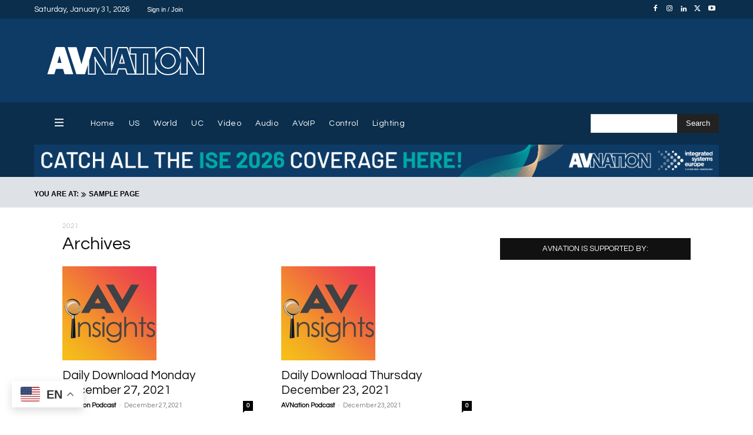

--- FILE ---
content_type: application/javascript
request_url: https://public-usa.mkt.dynamics.com/api/v1.0/orgs/a9a5c846-d9be-4b0e-8af6-0a7a8e1d868d/landingpageforms/captcha/script?fid=61f38154-fa34-4ec1-8e45-789f3b59485a&type=visual&rnd=0b020e14-6e8c-4d63-98de-b7cbd28810b0&mkt=en
body_size: 23059
content:
var GetWLSPHIP0=function(c){var o = c;var r = o.Renderer(arguments);return r;};var WLSPHIP0=GetWLSPHIP0((function(){var p="Renderer",i={},a={},c={},e={},f={},q={},b={},h={},g={},n={},d={};function l(){if(b(a)){alert("missing client HIP object");return false}if(b(a.holder)||b(a.scriptHolder)){alert("missing holder or scriptHolder in client HIP object");return false}if(b(a.postLoad)){alert("missing postLoad in client HIP object");return false}if(b(a.left)||a.left<0||a.left>1e3)a.left=0;if(b(a.done))a.done=0;if(b(a.count))a.count=0;if(b(a.type))a.type="visual";if(b(a.style))a.style="0";if(b(a.showInstruction))a.showInstruction=true;if(b(a.instructionsInside))a.instructionsInside=false;if(b(a.inputWidth)||a.inputWidth<240)a.inputWidth=240;if(b(a.showMenu))a.showMenu=true;if(b(a.showHelp))a.showHelp=true;if(b(a.showError))a.showError=true;if(b(a.showAddAccountOption))a.showAddAccountOption=true;if(b(a.errorMessage))a.errorMessage="";if(b(a.menuOutsideCallback))a.menuOutsideCallback=function(){};if(b(a.instructionOutsideCallback))a.instructionOutsideCallback=function(){};if(b(a.showErrorCallback))a.showErrorCallback=function(){};if(b(a.removeErrorCallback))a.removeErrorCallback=function(){};if(b(a.progressImg))a.progressImg="";if(b(a.collectTelemetry))a.collectTelemetry=d.collectTelemetry.toUpperCase()==="TRUE";if(b(a.mapIPv4))a.mapIPv4=d.mapIPv4==="1";if(b(a.useQSRouting))a.useQSRouting=d.useQSRouting.toUpperCase()==="TRUE";if(b(a.cssSet))a.cssSet={};if(b(a.cssSet.cssCdHIPLabel))a.cssSet.cssCdHIPLabel="";if(b(a.cssSet.cssCdHIPMenu))a.cssSet.cssCdHIPMenu="";if(b(a.cssSet.cssCdHIPLink))a.cssSet.cssCdHIPLink="";if(b(a.cssSet.cssCdHIPError))a.cssSet.cssCdHIPError="";if(b(a.cssSet.cssCdHIPErrorImg))a.cssSet.cssCdHIPErrorImg="";if(b(a.cssSet.cssCdHIPInput))a.cssSet.cssCdHIPInput="";if(b(a.cssSet.cssCdHIPLeft))a.cssSet.cssCdHIPLeft="";if(b(a.cssSet.cssCdHIPButton))a.cssSet.cssCdHIPButton="";if(b(a.cssSet.cssCdHIPList))a.cssSet.cssCdHIPList="";return true}function j(c){var b=document.createElement("a");b.href=c;var a=b.pathname;if(a.charAt(0)!="/")a="/"+a;return a}function k(){a.comeinURL="";var e="",i=h(a.scriptHolder);if(b(i))return;var f=i.getElementsByTagName("script");if(b(f))return;f=f[0];if(b(f))return;e=f.src;var l=e.indexOf("?");if(l==-1)a.comeinURL="";else{a.urlAppPath=j(e);var c=e.substring(l+1,e.length);a.urlMkt=g(c,"mkt","&","=");var k=g(c,"type","&","=");a.type=k==null?"visual":k;a.urlFid=g(c,"fid","&","=");a.urlId=g(c,"id","&","=");a.urlCipt=g(c,"cipt","&","=");a.urlRefr=g(c,"refr","&","=");a.dataCenter=d.dataCenter;a.constructURL=function(){var b="https://";if(!a.useQSRouting&&a.dataCenter)b+=a.dataCenter+".";b+=d.baseUrl+a.urlAppPath+"?";if(a.dataCenter)b+="dc="+a.dataCenter+"&";if(a.urlMkt!=null)b+="mkt="+a.urlMkt+"&";if(a.urlId!=null)b+="id="+a.urlId+"&";if(a.urlCipt!=null)b+="cipt="+a.urlCipt+"&";if(a.urlRefr!=null)b+="refr="+a.urlRefr+"&";if(a.urlFid!=null)b+="fid="+a.urlFid;return b};a.comeinURL=a.constructURL()}}function m(j){a=j[1];i=j[2];c=j[3](i,a);var v=j[6];f=j[5](c,v);e=j[4](f);n=i.S;d=i.G;b=c.UN;h=c.E;g=c.ETRT;l();k();if(typeof e.RFS==="function")a.reloadHIP=e.RFS;if(typeof e.SWC==="function")a.switchHIP=e.SWC;a.getSolution=function(){return c.G()};a.clientValidation=function(){return b(f)?"function(){}":typeof f.CV==="function"?f.CV():void 0};a.setError=function(){return c.Ser()};a.getError=function(){return c.Ger()};a.setFocus=function(){return c.Fcs()};a.verify=function(a,b){return c.VRY(a,b)};a.getInstruction=function(){return c.Ins()};a.getMenu=function(){return c.Men()};a.getHipDataResponse=function(a){f.RES(a)};var u=e.ACS,t=e.US,q=e.USL;a.done=false;h(a.holder).innerHTML="";u();var o=document.createElement("div");o.innerHTML=t(f);h(a.holder).appendChild(o);q();a.done=true;var w=c.Men();!b(a.menuOutsideCallback)&&typeof a.menuOutsideCallback==="function"&&a.menuOutsideCallback(w);var s=f.INS();!b(a.instructionOutsideCallback)&&typeof a.instructionOutsideCallback==="function"&&a.instructionOutsideCallback(s);if(a.collectTelemetry){var m=document.createElement("script");m.type="text/javascript";m.src=d.telemetryServerURL;var r=h(a.scriptHolder);r.appendChild(m)}a.postLoad();if(!b(d.ispHIPCountrySelect)){var p=h(d.ispHIPCountrySelect);p.focus()}return a}return{Renderer:m}})(),WLSPHIP0,{"G":{"clientSetting":"WLSPHIP0","hipToken":"EastUS.0abb27b3f2f4496bb5eb23922b304042","callback":"GetWLSPHIP0","dataCenter":"EastUS","baseUrl":"public-usa.mkt.dynamics.com","useQSRouting":"True","hipChallengeUrl":"https://public-usa.mkt.dynamics.com/api/v1.0/orgs/a9a5c846-d9be-4b0e-8af6-0a7a8e1d868d/landingpageforms/captcha/challenge/visual?flowId=61f38154-fa34-4ec1-8e45-789f3b59485a&rnd=0acad2327d654ce09a4421752198a26a&market=en","imagePath":"https://cxppusa1formui01cdnsa01-endpoint.azureedge.net/usa/Captcha/Images/","telemetryServerURL":"","collectTelemetry":"False","enableTest":"0","forTest":"","ispHipSolutionContainer":"wlspispHipSolutionContainer","ispHipControlButtonsContainer":"wlspispHipControlButtonsContainer","ispHipChallengeContainer":"wlspispHipChallengeContainer","ispHipInstructionContainer":"wlspispHipInstructionContainer","ispHIPErrorContainer":"wlspispHIPErrorContainer","ispSolutionElement":"wlspispSolutionElementebaa617a412244c88da08d68414cc0da","ispHIPErrorWrong":"wlspispHIPErrorWrong57a27286e5364af0b4e79e2198b1faab","ispHIPErrorEmpty":"wlspispHIPErrorEmpty63a58ec871c1435588d77668f6cf28ae","ispHIPErrorTooLong":"wlspispHIPErrorTooLong7d50e51388594387aa98383fae06e533","ispHIPErrorThrottle":"wlspispHIPErrorThrottled5ce6c937be042ce9804be36b232df54","ispHIPServiceUnavailable":"wlspispHIPServiceUnavailable396b84085c21460589b20b0cd18da159","ispHIPCannotSendMessage":"wlspispHIPCannotSendMessage5435c61ad38547e68be74a231c6736fb","ispHIPNeedAdditionalVerification":"wlspispHIPNeedAdditionalVerification29636871f8ec426fa25438500e2848ae","ispHIPNew":"wlspispHIPNew1ad36812d4b545b5bbe90361695f99ce","ispHIPToV":"wlspispHIPToV5ae804d17ac0433bb747bc01c5519783","ispHIPToA":"wlspispHIPToAadd33eaacc7f4c22b461f2097a9f8b05","ispHipHtml5Audio":"wlspispHipHtml5Audiodafcb3d6cd514251809eba2d55bc4b83","direction":"ltr","alignLeft":"left","alignRight":"right","f":"HIPTF","sf":"HIPB","imagenumber":"1","imagewidth":"216","imageheight":"96","ispContentId1":"wlspispContentId1be46518b3d0245aaa9311d8d78855560","ispContentId2":"wlspispContentId2cf9a81cd9737468abd52cf4ef9c49c7d","ispContentId3":"wlspispContentId3ee6bd0b74d1d4721bc3bef03026dd7d7","visualHipPattern":"0","scriptHipRunnerData":"","ispHIPBimg0":"wlspispHIPBimg089e2970c78eb48938ebdd7604234e0fb","ispHIPBimg1":"wlspispHIPBimg19a90c1f1ecd840308d7c7e7137d016a9","end":""},"S":{"newLink":"New","toVisualLink":"Picture","toVisualTip":"Switch to the visual challenge","toAudioLink":"Audio","toAudioTip":"Switch to the audio challenge","eHIPThrottle":"You\x27ve reached the limit for number of attempts. These limits help us protect against spam from automated programs. You can try again later.","eTooLong":"That is too many characters. Please try again.","eNeedAdditionalVerification":"We need an additional verification from you","newTip":"Get a new challenge","eWrongAnswer":"The characters didn\x27t match the picture. Please try again.","instruction":"Enter the characters you see","eInputEmpty":"Please enter all of the characters you see.","hipBTip":"Image of Verification","challengeTip":"Visual Challenge","end":""}},function(l,b){var F="Facade",J="100",r={},i={},a=l.G,d=l.S,q=document;function h(a){return typeof a==="undefined"||a===null}function c(a){try{return q.getElementById(a)}catch(b){}}function v(e){var a=q.createElement("script");a.type="text/javascript";a.src=e;var d=c(b.scriptHolder);d.innerHTML="";d.appendChild(a)}function k(){var b="";if(!h(a.ispSolutionElement)){b=c(a.ispSolutionElement).value;if(!h(d.instruction)&&d.instruction==b)b=""}return b}function B(){return a.hipToken}function s(){var e=a.ispAddToAccount,d=false;if(!h(a.ispAddToAccount)){var b=c(a.ispAddToAccount);if(!h(b))d=b.checked}return d}function E(a,d){var c=k(),e=B();if(b.type=="sms"){var g=s();b.addToAccount=g}if(typeof i.VRY==="function")i.VRY(c,e,a,d);else typeof a==="function"&&a(c,e,d);var f=typeof UserTracker==="undefined"||UserTracker===null;!f&&b.error==0&&UserTracker.destroy()}function y(b,c,e,d){var g=null;if(!d)d="=";var a=b.indexOf(c+d);if(0==a)a+=c.length+1;else if(0<a){a=b.indexOf(e+c+d);if(0<a)a+=e.length+c.length+1}if(-1!=a){var f=b.indexOf(e,a);if(-1==f)f=b.length;g=b.substring(a,f)}return g}function I(b){var a=parseInt(b);if(isNaN(a))a=0;return a}function G(a){return a.split("|")}function t(){var c=20;if(arguments.length==1)c=arguments[0];m();var a=k();if(a==null||a=="")b.error=2;else if(a.length>c)b.error=3}function j(a){if(a==null)return null;var b=null;if(a.srcElement)b=a.srcElement;else b=a.target;return b}function z(e){e=e||window.event;var a=j(e);if(a){a.style.textAlign="left";if(b.instructionsInside&&a.value==d.instruction)a.value="";var c=b.showErrorCallback;if(typeof c==="undefined"||c===null)return;typeof c==="function"&&c(b.errorMessage)}}function A(f){f=f||window.event;var c=j(f);if(c){if(b.instructionsInside&&c.value==""){c.style.textAlign=a.alignLeft;c.value=d.instruction}var e=b.removeErrorCallback;if(typeof e==="undefined"||e===null)return;typeof e==="function"&&e()}}function p(){c(a.ispSolutionElement).focus();return a.ispSolutionElement}function g(a){a.style.display="inline";a.innerHTML=a.innerHTML;a.focus()}function f(a){a.style.display="none"}function x(){if(typeof a.ispHIPErrorWrong!="undefined"){var b=c(a.ispHIPErrorWrong);b!=null&&f(b)}if(typeof a.ispHIPErrorEmpty!="undefined"){var b=c(a.ispHIPErrorEmpty);b!=null&&f(b)}if(typeof a.ispHIPErrorTooLong!="undefined"){var b=c(a.ispHIPErrorTooLong);b!=null&&f(b)}if(typeof a.ispHIPErrorThrottle!="undefined"){var b=c(a.ispHIPErrorThrottle);b!=null&&f(b)}if(typeof a.ispHIPLimitExceeded!="undefined"){var b=c(a.ispHIPLimitExceeded);b!=null&&f(b)}if(typeof a.ispHIPInvalidRequest!="undefined"){var b=c(a.ispHIPInvalidRequest);b!=null&&f(b)}if(typeof a.ispHIPServiceUnavailable!="undefined"){var b=c(a.ispHIPServiceUnavailable);b!=null&&f(b)}if(typeof a.ispHIPCannotSendMessage!="undefined"){var b=c(a.ispHIPCannotSendMessage);b!=null&&f(b)}if(typeof a.ispHIPNeedAdditionalVerification!="undefined"){var b=c(a.ispHIPNeedAdditionalVerification);b!=null&&f(b)}}function e(d){if(!h(a.ispHIPErrorContainer)){c(a.ispHIPErrorContainer).style.display="block";x();if(a.ispHIPErrorWrong==d){if(typeof a.ispHIPErrorWrong!="undefined"){var b=c(a.ispHIPErrorWrong);b!=null&&g(b)}}else if(a.ispHIPErrorEmpty==d){if(typeof a.ispHIPErrorEmpty!="undefined"){var b=c(a.ispHIPErrorEmpty);b!=null&&g(b)}}else if(a.ispHIPErrorTooLong==d){if(typeof a.ispHIPErrorTooLong!="undefined"){var b=c(a.ispHIPErrorTooLong);b!=null&&g(b)}}else if(a.ispHIPErrorThrottle==d){if(typeof a.ispHIPErrorThrottle!="undefined"){var b=c(a.ispHIPErrorThrottle);b!=null&&g(b)}}else if(a.ispHIPLimitExceeded==d){if(typeof a.ispHIPLimitExceeded!="undefined"){var b=c(a.ispHIPLimitExceeded);b!=null&&g(b)}}else if(a.ispHIPInvalidRequest==d){if(typeof a.ispHIPInvalidRequest!="undefined"){var b=c(a.ispHIPInvalidRequest);b!=null&&g(b)}}else if(a.ispHIPServiceUnavailable==d){if(typeof a.ispHIPServiceUnavailable!="undefined"){var b=c(a.ispHIPServiceUnavailable);b!=null&&g(b)}}else if(a.ispHIPCannotSendMessage==d){if(typeof a.ispHIPCannotSendMessage!="undefined"){var b=c(a.ispHIPCannotSendMessage);b!=null&&g(b)}}else if(a.ispHIPNeedAdditionalVerification==d){if(typeof a.ispHIPNeedAdditionalVerification!="undefined"){var b=c(a.ispHIPNeedAdditionalVerification);b!=null&&g(b)}}else c(a.ispHIPErrorContainer).style.display="none"}}function m(){b.error=0;e("")}function C(){var d="",c=0;b.errorMessage="";if(b.error==1){c=1;b.showError&&e(a.ispHIPErrorWrong)}else if(b.error==2){c=1;b.showError&&e(a.ispHIPErrorEmpty)}else if(b.error==3){c=1;b.showError&&e(a.ispHIPErrorTooLong)}else if(b.error==4){c=1;b.showError&&e(a.ispHIPErrorThrottle)}else if(b.error==5){c=1;b.showError&&e(a.ispHIPLimitExceeded)}else if(b.error==6){c=1;b.showError&&e(a.ispHIPInvalidRequest)}else if(b.error==7){c=1;b.showError&&e(a.ispHIPServiceUnavailable)}else if(b.error==8){c=1;b.showError&&e(a.ispHIPCannotSendMessage)}else if(b.error==9){c=1;b.showError&&e(a.ispHIPNeedAdditionalVerification)}else e("");c==1&&p();if(!b.showError)b.errorMessage=o();d=a.ispSolutionElement;return d}function o(){var a="";if(b.error==1)a=d.eWrongAnswer;else if(b.error==2)a=d.eInputEmpty;else if(b.error==3)a=d.eTooLong;else if(b.error==4)a=d.eHIPThrottle;else if(b.error==5)a=d.ispHIPLimitExceeded;else if(b.error==6)a=d.ispHIPInvalidRequest;else if(b.error==7)a=d.ispHIPServiceUnavailable;else if(b.error==8)a=d.ispHIPCannotSendMessage;else if(b.error==9)a=d.ispHIPNeedAdditionalVerification;else a="";return a}function w(){return d.instruction}function n(){var c=b.style;if(c=="0"&&typeof a.hipStyle!="undefined")c=a.hipStyle;if(c!="0"&&c!="1"&&c!="2")c="0";return c}function D(){var a=[],f=n(),e=b.type.toLowerCase(),c=function(){a[0]={};a[0].text=d.newLink;a[0].tip=d.newTip;a[0].trigger=function(){b.reloadHIP()};if(e=="visual"){a[1]={};a[1].text=d.toAudioLink;a[1].tip=d.toAudioTip;a[1].trigger=function(){b.switchHIP("audio")}}else if(e=="audio"){a[1]={};a[1].text=d.toVisualLink;a[1].tip=d.toVisualTip;a[1].trigger=function(){b.switchHIP("visual")}}},g=function(){a[0]={};a[0].text=d.newLink;a[0].tip=d.newTip;a[0].trigger=function(){b.reloadHIP()}},h=function(){};switch(f){case"0":c();break;case"1":g();break;case"2":h();break;default:c()}return a}var H={N:F,V:J,CP:l,CCP:b,M:r,S:i,MM:function(a){r=a},SS:function(a){i=a},G:k,UN:h,E:c,Ser:C,Ger:o,S2D:I,S2SS:G,EvS:j,IPTF:z,IPTB:A,CV:t,ETRT:y,Fcs:p,VRY:E,APH:v,CDER:m,Ins:w,Men:D,HSty:n};return H},function(b){var e=b.SUP,k=e.CP,a=e.CCP,c=k.G,f=k.S,g=e.E,d=e.UN,q=e.V,p="HIPTM",m=b.N;function l(){return b.INS()}uiStream=function(){var r=a.inputWidth,n="",p=l(),v=c.direction,k=c.alignLeft,q=c.alignRight,h=a.left,o=a.type.toLowerCase(),i=a.preferButtons,g="a";if(typeof i!="undefined"&&i)g="button";var s=e.HSty();if(!d(b)){var j=b.US;if(!d(j))n=j()}var f='<table role="presentation" cellspacing="0px" dir='+v+"><tr>";if(h!=0){f+='<td width="'+h+'px" style="padding:0px;text-align:';f+=q;f+='" class="'+a.cssSet.cssCdHIPLeft+'" >';f+="</td>"}f+='<td style="padding:0px;width:'+r+"px;text-align:"+k+'" ><div style="padding:0 0 8px 0"  class="'+a.cssSet.cssCdHIPMenu+'" >';if(c.enableTest=="1")f+=c.forTest;if(!a.instructionsInside&&a.showInstruction)f+='<label aria-required="true" for="'+c.ispSolutionElement+'" id="'+c.ispHipInstructionContainer+'">'+p+"</label>";f+='<div style="';if(!a.showMenu)f+="display: none;";f+='white-space: nowrap">';var m=function(){f+="<"+g+' id="'+c.ispHIPNew+'" role="button" href="" ></'+g+'><b aria-hidden="true">&nbsp;|&nbsp;</b>';if(o=="visual")f+="<"+g+' id="'+c.ispHIPToA+'" role="button" href="" ></'+g+">";else if(o=="audio")f+="<"+g+' id="'+c.ispHIPToV+'" role="button" href="" ></'+g+">"},t=function(){f+="<"+g+' id="'+c.ispHIPNew+'" href="" ></'+g+">"},u=function(){};switch(s){case"0":m();break;case"1":t();break;case"2":u();break;default:m()}f+="</div>";f+="</div></td></tr>";f+="</td></tr>";f+="<tr>";if(h!=0)f+='<td aria-hidden="true" />';f+='<td style="padding:0px;text-align:'+k+'" >'+n+"</td></tr>";f+="</table>";return f};uiStreamLoaded=function(){var o=f.newLink,p=f.newTip,k=f.toVisualLink,m=f.toVisualTip,l=f.toAudioLink,n=f.toAudioTip,j=b.USL,e=a.cssSet.cssCdHIPLink,d=g(c.ispHIPNew);if(d!=null){d.onclick=function(){i();return false};d.className=e;d.title=p;d.innerHTML=o}d=g(c.ispHIPToV);if(d!=null){d.onclick=function(){h("visual");return false};d.className=e;d.title=m;d.innerHTML=k}d=g(c.ispHIPToA);if(d!=null){d.onclick=function(){h("audio");return false};d.className=e;d.title=n;d.innerHTML=l}typeof wlspHipRefreshed!="undefined"&&wlspHipRefreshed&&g(c.ispSolutionElement).focus();j()};function o(){var e="",f=document;if(!d(b)&&!d(b.CS))e+=b.CS();if(e!=""){var c=f.createElement("style");c.type="text/css";if(c.styleSheet)c.styleSheet.cssText=e;else{var h=f.createTextNode(e);c.appendChild(h)}g(a.holder).appendChild(c)}}function n(b,c){++a.count;if(!d(c))a.dataCenter=c;else if(!d(b)){var e=b.indexOf(".");if(e!=-1)a.dataCenter=b.substring(0,e)}if(!d(b))a.urlFid=b;if(!d(b)||!d(c))a.comeinURL=a.constructURL();return a.comeinURL+"&type="+a.type+"&c="+a.count+"&rnd="+Math.random()}function i(g,h,f){wlspHipRefreshed=true;var c=e.APH,a=e.CDER;!d(b)&&!d(b.INT)&&b.INT()&&window.clearInterval(b.INT());!d(b)&&!d(b.AD)&&b.AD&&b.STPS();g!=1&&a();if(d(b))return;var i=n(h,f);c(i)}function h(d,c,b){a.type=d;i(null,c,b)}var j={N:p,SN:m,US:uiStream,USL:uiStreamLoaded,ACS:o,RFS:i,SWC:h};e.MM(j);return j},function(c){var s=c.CP,b=c.CCP,a=s.G,e=s.S,t=c.EvS,d=c.E,f=c.S2SS,m=c.S2D,A=c.IPTF,B=c.IPTB,u=c.CV,k=c.V,I=this,G="HIPB",i=[],j=[],o=null;function z(){return o}function q(c){i=[];j=[];for(var b=0;b<c;b++){i[b]=a.ispHIPBimg0+b;j[b]=a.ispHIPBimg1+b}}function F(a){a=a||window.event;var b=t(a);if(b){var c=b.id.slice(-1);d(i[c]).style.display="inline";d(j[c]).style.display="none"}}function n(){return e.instruction}function D(){var a=c.CP.G,e=c.CP.S,g=b.inputWidth,j=g-16,p=f(a.imagewidth),o=f(a.imageheight),r=f(a.hipChallengeUrl),n=m(a.imagenumber),i=l(),h="";if(k!="")h="?vv="+k;q(n);var d='<table cellspacing=0 style="table-layout:fixed;width:'+g+'px" role="presentation" ><tr><td aria-hidden="true">';d+='<div id="'+a.ispContentId1+'" />';d+='</td></tr><tr><td aria-hidden="true" height="8px" />';d+="</tr>";d+='<tr><td><table role="presentation"><tr id="'+a.ispHIPErrorContainer+'"  style="padding:0;display:none"><td class="'+b.cssSet.cssCdHIPErrorImg+'" style="padding:0 4px 0 0;width:16px" ><img src="'+i+"icon_err.gif"+h+'" alt="" /></td><td style="padding:0px; width:'+j+'px" ><div role="alert" aria-live="assertive"><div id="'+a.ispHIPErrorEmpty+'" aria-label="'+e.eInputEmpty+'"></div><div id="'+a.ispHIPErrorTooLong+'" aria-label="'+e.eTooLong+'"  ></div><div id="'+a.ispHIPErrorWrong+'" aria-label="'+e.eWrongAnswer+'"  ></div><div id="'+a.ispHIPNeedAdditionalVerification+'" aria-label="'+e.eNeedAdditionalVerification+'"  ></div><div id="'+a.ispHIPErrorThrottle+'" aria-label="'+e.eHIPThrottle+'"  ></div></div></td></tr></table></td></tr>';d+='<tr><td style="padding:0px;"><input id="'+a.ispSolutionElement+'"  type="text" autocomplete="off" spellcheck="false" autocorrect="off" autocapitalize="off" aria-required="true" aria-label="'+e.instruction+'" /></td></tr>';d+="</table>";return d}function C(){return".spHipNoClear::-ms-clear{display: none;}"}function x(h,j,d){var k=h,a=j,c=d,g=55,b=0;function m(){var d=document.getElementById(k);for(num=0;num<a.d.length;num++){var b=document.createElement("img");b.id=c+num;b.src=l()+a.b;b.style.position="absolute";b.style.top="0";b.style.left="0";b.style.width=a.imgsize.width+"px";b.style.height=a.imgsize.height+"px";d.appendChild(b)}}function f(){b=b+g;if(b>a.animationLength)b=b%a.animationLength;for(num=0;num<a.d.length;num++){var d=e(a.d[num],b/a.animationLength),f=document.getElementById(c+num);if(d[0]<0||d[0]>a.size.width||d[1]<0||d[1]>a.size.height)f.style.display="none";else{f.style.left=d[0]+"px";f.style.top=d[1]+"px"}}}function e(a,b){var c=a[6]-a[4]-a[0]+a[2],d=a[7]-a[5]-a[1]+a[3],e=a[0]-a[2]-c,f=a[1]-a[3]-d,g=a[4]-a[0],h=a[5]-a[1],i=a[2],j=a[3];p=[];p[0]=c*Math.pow(b,3)+e*Math.pow(b,2)+g*b+i;p[1]=d*Math.pow(b,3)+f*Math.pow(b,2)+h*b+j;return p}function i(){m();return setInterval(f,2)}return{run:i}}function w(){var m=d(a.ispContentId1);m.innerHTML="";var c=document.createElement("table");c.setAttribute("role","presentation");m.appendChild(c);c.cellSpacing="0";var k=document.createElement("thead");k.style.height="0";var j=document.createElement("tfoot");j.style.height="0";var i=document.createElement("tbody");c.appendChild(k);c.appendChild(j);c.appendChild(i);var e=document.createElement("tr");i.appendChild(e);if(a.visualHipPattern=="0")h(e);else if(a.visualHipPattern=="1")g(e);else if(a.visualHipPattern=="2"){h(e);g(e)}else if(a.visualHipPattern=="3"){c.style.tableLayout="fixed";c.style.width=b.inputWidth+"px";var f=document.createElement("col");c.appendChild(f);f.idth=a.scriptHipRunnerData.size.width+"px";f=document.createElement("col");c.appendChild(f);f.style.width=b.inputWidth-a.scriptHipRunnerData.size.width+"px";g(e);h(e)}else if(a.visualHipPattern=="4"){h(e);var l=document.createElement("tr");i.appendChild(l);g(l)}}function h(t){var n=f(a.imagewidth),h=f(a.imageheight),s=f(a.hipChallengeUrl),r=l(),o=m(a.imagenumber),p="";if(k!="")p="?vv="+k;q(o);for(var g=0;g<o;g++){var d=document.createElement("td");t.appendChild(d);d.style.verticalAlign="middle";d.style.textAlign="center";d.style.padding="0";d.style.margin="0";d.style.width=n[g]+"px";d.style.height=h[g]+"px";d.setAttribute("aria-hidden","true");var c=document.createElement("img");d.appendChild(c);c.id=i[g];c.style.display="none";c.style.width=n[g]+"px";c.style.height=h[g]+"px";c.style.title=e.hipBTip;c.setAttribute("aria-label",e.challengeTip);c.alt=e.challengeTip;c.onload=function(a){F(a)};c.src=s[g];c=document.createElement("img");d.appendChild(c);c.id=j[g];if(typeof b.progressImg=="string"&&b.progressImg.length>0)c.src=b.progressImg;else{c.src=r+"hig_progcircle_animated.gif"+p;c.alt=""}c.style.display="inline"}}function g(e){var f=a.scriptHipRunnerData.size.width,d=a.scriptHipRunnerData.size.height,b=document.createElement("td");e.appendChild(b);b.style.display="inline";b.style.width=f+"px";b.style.height=d+"px";b.style.position="relative";b.style.padding="0";b.style.margin="0";var c=document.createElement("div");b.appendChild(c);c.id=a.ispContentId2;o=x(c.id,a.scriptHipRunnerData,a.ispContentId3).run()}function y(){w();var h=b.inputWidth,g=n(),c=d(a.ispHIPErrorEmpty);c.className=b.cssSet.cssCdHIPError;c.innerHTML=e.eInputEmpty;c.style.textAlign=a.alignLeft;c.style.display="none";c=d(a.ispHIPErrorTooLong);c.className=b.cssSet.cssCdHIPError;c.innerHTML=e.eTooLong;c.style.textAlign=a.alignLeft;c.style.display="none";c=d(a.ispHIPErrorWrong);c.className=b.cssSet.cssCdHIPError;c.innerHTML=e.eWrongAnswer;c.style.textAlign=a.alignLeft;c.style.display="none";c=d(a.ispHIPNeedAdditionalVerification);c.className=b.cssSet.cssCdHIPError;c.innerHTML=e.eNeedAdditionalVerification;c.style.textAlign=a.alignLeft;c.style.display="none";c=d(a.ispHIPErrorThrottle);c.className=b.cssSet.cssCdHIPError;c.innerHTML=e.eHIPThrottle;c.style.textAlign=a.alignLeft;c.style.display="none";c=d(a.ispSolutionElement);c.className="spHipNoClear "+b.cssSet.cssCdHIPInput;c.style.borderWidth="2px";c.style.direction="ltr";c.style.width=h-4+"px";c.style.imeMode="disabled";if(b.instructionsInside){c.style.textAlign=a.alignLeft;c.value=g}else c.style.textAlign="left";c.style.padding="0";c.style.margin="0";var f=this,c=d(a.ispSolutionElement);c.onfocus=function(a){A.apply(f,[a])};c.onblur=function(a){B.apply(f,[a])}}function l(){return a.imagePath}function v(){var b=this,c=m(a.imagenumber);u.apply(b,[c*20])}function E(b,d,a,c){typeof a==="function"&&a(b,d,c)}var r={N:G,US:D,USL:y,VRY:E,CV:v,CS:C,INS:n,INT:z,SUP:c};c.SS(r);return r},function(){})